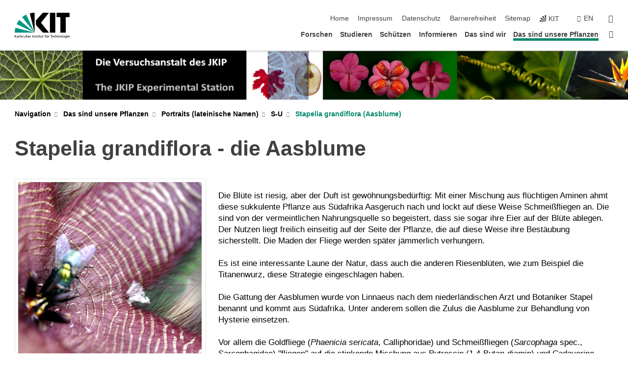

--- FILE ---
content_type: text/html; charset=UTF-8
request_url: https://www.jkip.kit.edu/garten/549.php
body_size: 13792
content:
<!DOCTYPE html>
<html class="no-js" lang="de-de">

    <head> <!-- PageID 549 -->        <meta charset="utf-8">
<meta http-equiv="X-UA-Compatible" content="IE=edge">
<meta name="format-detection" content="telephone=no">
<meta name="viewport" content="width=device-width, initial-scale=1.0">
<meta name="theme-color" content="#009682">
<link rel="search" type="application/opensearchdescription+xml" href="https://www.kit.edu/opensearch.xml" title="KIT Search" />

<link rel="stylesheet" href="https://static.scc.kit.edu/fancybox/dist/jquery.fancybox.min.css" />
<link rel="stylesheet" href="https://static.scc.kit.edu/kit-2020/fontawesome/css/all.min.css">

<link rel="stylesheet" type="text/css" href="/garten/31.php" />

<link rel="stylesheet" type="text/css" href="/garten/7.php.css">
            







<link rel="alternate" href="/garten/549.php" hreflang="de-DE">
<link rel="alternate" href="/garten/english/549.php" hreflang="en-US">
<meta name="author" content="Martin Sommerfeld" />
<meta name="DC.Creator" content="Martin Sommerfeld" />
<meta name="DC.Date" content="02.09.2013 19:03" />
<meta name="DC.Publisher" content="Martin Sommerfeld" />
<meta name="DC.Contributor" content="Martin Sommerfeld" />
<meta name="DC.Identifier" content="" />
<meta name="DC.Language" content="de-de" />
<meta name="DC.Relation" content="" />
<meta name="DC.Type" content="Text" />
<meta name="DC.Format" content="text/html" />
<meta name="DC.Coverage" content="KIT" />
<meta name="DC.Rights" content="Alle Rechte liegen beim Autor siehe Impressum" />

    <meta name="description" content="" />
    <meta name="Keywords" content="" />
    <!-- <meta http-equiv="cleartype" content="on" /> -->
    

<meta name="KIT.visibility" content="external" />
<link rel="shortcut icon" type="image/x-icon" href="/garten/img/intern/favicon.ico" />










<script src="https://static.scc.kit.edu/kit-2020/js/legacy-compat.js"></script>
<script src="https://static.scc.kit.edu/kit-2020/js/jquery-3.4.1.min.js"></script>
<script src="https://static.scc.kit.edu/kit-2020/js/main.js"></script>
<script src="https://static.scc.kit.edu/kit-2020/js/kit.js"></script>
<script src="https://static.scc.kit.edu/fancybox/dist/jquery.fancybox.min.js"></script>


    <base target="_top" />
    <script src="/garten/38.js"></script>








 
        
        <script>document.documentElement.classList.remove('no-js');</script>
        <meta name="projguid" content="00AD177916C34CBAB6DC0DF273240E35" />
        <meta name="pageguid" content="1D248DD6D5C84C45B79B6F71DCA6A9F9" />
        <meta name="is_public" content="true" />
                
        
                
                        <meta name="DC.Title" content="KIT - Botanischer Garten Das sind unsere Pflanzen - Portraits (lateinische Namen) - S-U - Stapelia grandiflora (Aasblume)" /><title>KIT - Botanischer Garten Das sind unsere Pflanzen - Portraits (lateinische Namen) - S-U - Stapelia grandiflora (Aasblume)</title>        
        
    </head>
    <body  class="oe-page" vocab="http://schema.org/" typeof="WebPage">
        
        

    
    
    
    
    
    
    
    
    
    
    
    
    
    
    
    
    
    
    
    
    
    
    
    
    
    
    
    
    
        <header class="page-header">
            <div class="content-wrap">
            
                <div class="logo"><a href="https://www.kit.edu" title="KIT-Homepage"><svg xmlns="http://www.w3.org/2000/svg" viewBox="0 0 196.18 90.32" width="196.18px" height="90.32px" x="0px" y="0px" role="img" aria-labelledby="kit-logo-alt-title">
  <title id="kit-logo-alt-title">KIT - Karlsruher Institut für Technologie</title>
<defs>
<style>.cls-1,.cls-2,.cls-3{fill-rule:evenodd;}.cls-2{fill:#fff;}.cls-3{fill:#009682;}</style></defs>
<path class="cls-1" d="M195.75.47h-46.3V16.23H163V70.59h19.22V16.23h13.54V.47ZM144.84,70.52H125.62V.47h19.22V70.52Zm-22.46,0H101L75.58,43.23V27.61L100.2.39h22L93.87,35.67l28.51,34.85Z" transform="translate(0 -0.39)"></path>
<polygon class="cls-2" points="70.97 70.13 70.97 70.13 70.97 70.13 70.97 70.13 70.97 70.13"></polygon>
<polygon class="cls-2" points="70.97 70.13 70.97 70.13 70.97 70.13 70.97 70.13 70.97 70.13"></polygon>
<path class="cls-3" d="M16.18,26.1A68.63,68.63,0,0,0,6.89,40.71L71,70.52,16.18,26.1Z" transform="translate(0 -0.39)"></path>
<path class="cls-3" d="M71,70.52,41.09,7A69.32,69.32,0,0,0,26.4,16L71,70.52Z" transform="translate(0 -0.39)"></path>
<path class="cls-1" d="M71,70.52,71,.47h-.58a70.22,70.22,0,0,0-16.55,2L71,70.52Z" transform="translate(0 -0.39)"></path>
<polygon class="cls-2" points="70.97 70.13 70.97 70.13 70.97 70.13 70.97 70.13 70.97 70.13 70.97 70.13"></polygon>
<polygon class="cls-2" points="70.97 70.13 70.97 70.13 70.97 70.13 70.97 70.13 70.97 70.13 70.97 70.13"></polygon>
<path class="cls-3" d="M2.28,53.38A70.75,70.75,0,0,0,.05,70.52H71L2.28,53.38Z" transform="translate(0 -0.39)"></path>

<g class="logo-text">

<polygon points="0 87.54 1.25 87.54 1.25 83.28 5.13 87.54 6.95 87.54 2.53 82.95 6.63 78.83 4.97 78.83 1.25 82.67 1.25 78.83 0 78.83 0 87.54 0 87.54"></polygon>
<path d="M8.44,83A2.47,2.47,0,0,1,9,82.68a2.87,2.87,0,0,1,.64-.23,3,3,0,0,1,.67-.08,1.88,1.88,0,0,1,.92.19,1,1,0,0,1,.5.55,2.5,2.5,0,0,1,.15.92H10.61a5.19,5.19,0,0,0-.77.06,4.2,4.2,0,0,0-.79.22,2.55,2.55,0,0,0-.71.38,2.05,2.05,0,0,0-.5.6,2,2,0,0,0-.19.83A2.12,2.12,0,0,0,8,87.23a1.71,1.71,0,0,0,.82.65,3.25,3.25,0,0,0,1.22.21,2.66,2.66,0,0,0,.72-.1,2.2,2.2,0,0,0,.56-.24,2.89,2.89,0,0,0,.42-.32,3.29,3.29,0,0,0,.27-.31h0v.82h1.1a1.47,1.47,0,0,1,0-.25,3.9,3.9,0,0,1,0-.4c0-.16,0-.36,0-.6V84.06a3.5,3.5,0,0,0-.26-1.46,1.78,1.78,0,0,0-.83-.88,3.09,3.09,0,0,0-1.47-.3,4.11,4.11,0,0,0-1.13.17,4.19,4.19,0,0,0-1,.43l.06,1Zm3.42,2.45a1.81,1.81,0,0,1-.2.85,1.57,1.57,0,0,1-.6.6,2,2,0,0,1-1,.22,1.23,1.23,0,0,1-.42-.07,1.5,1.5,0,0,1-.38-.19A1,1,0,0,1,9,86.55a.94.94,0,0,1-.11-.45.88.88,0,0,1,.17-.55,1.22,1.22,0,0,1,.42-.36,2.27,2.27,0,0,1,.57-.2,3.05,3.05,0,0,1,.57-.09,4.36,4.36,0,0,1,.48,0h.37l.38,0v.56Z" transform="translate(0 -0.39)"></path>
<path d="M14.94,87.94h1.18V85a4.09,4.09,0,0,1,.21-1.38,2,2,0,0,1,.6-.89,1.38,1.38,0,0,1,.92-.32,1.77,1.77,0,0,1,.32,0,2,2,0,0,1,.33.09v-1l-.23-.05-.25,0-.29,0a1.76,1.76,0,0,0-.67.15,2,2,0,0,0-.57.4,1.87,1.87,0,0,0-.42.59h0v-1h-1.1v6.37Z" transform="translate(0 -0.39)"></path>
<polygon points="19.87 87.54 21.05 87.54 21.05 78.19 19.87 78.19 19.87 87.54 19.87 87.54"></polygon>
<path d="M22.58,87.74a2.93,2.93,0,0,0,.85.28,5.46,5.46,0,0,0,.9.07,2.87,2.87,0,0,0,.83-.12,2.27,2.27,0,0,0,.71-.36,1.75,1.75,0,0,0,.49-.62,1.91,1.91,0,0,0,.19-.89,1.61,1.61,0,0,0-.15-.73,1.58,1.58,0,0,0-.4-.52,3.29,3.29,0,0,0-.53-.36l-.59-.28a4.54,4.54,0,0,1-.54-.26,1.31,1.31,0,0,1-.39-.34.8.8,0,0,1-.16-.46.71.71,0,0,1,.16-.44.89.89,0,0,1,.41-.25,1.64,1.64,0,0,1,.56-.09l.27,0,.35.07.35.11a1.06,1.06,0,0,1,.26.12l.1-1c-.23-.07-.46-.12-.69-.17a4.66,4.66,0,0,0-.77-.08,2.8,2.8,0,0,0-.88.13,1.91,1.91,0,0,0-.71.36,1.52,1.52,0,0,0-.48.61,2.06,2.06,0,0,0-.17.86,1.34,1.34,0,0,0,.15.66,1.69,1.69,0,0,0,.39.49,5.07,5.07,0,0,0,.54.36l.59.29.54.29a1.62,1.62,0,0,1,.39.33.64.64,0,0,1,.15.43.79.79,0,0,1-.39.71,1.32,1.32,0,0,1-.39.15,1.48,1.48,0,0,1-.41,0,2.58,2.58,0,0,1-.43,0,3.06,3.06,0,0,1-.53-.15,2.59,2.59,0,0,1-.5-.25l-.07,1Z" transform="translate(0 -0.39)"></path>
<path d="M27.9,87.94h1.17V85a4.34,4.34,0,0,1,.22-1.38,1.9,1.9,0,0,1,.6-.89,1.38,1.38,0,0,1,.92-.32,1.77,1.77,0,0,1,.32,0,2,2,0,0,1,.33.09v-1l-.23-.05-.25,0-.3,0a1.76,1.76,0,0,0-.66.15,2.23,2.23,0,0,0-.58.4,2.26,2.26,0,0,0-.42.59h0v-1H27.9v6.37Z" transform="translate(0 -0.39)"></path>
<path d="M38.31,81.57H37.14v3A4.35,4.35,0,0,1,37,85.58a2.31,2.31,0,0,1-.35.83,1.72,1.72,0,0,1-.6.54,1.8,1.8,0,0,1-.87.19,1.31,1.31,0,0,1-.8-.29A1.37,1.37,0,0,1,34,86.1a4.37,4.37,0,0,1-.12-1.23v-3.3H32.68v3.79a3.94,3.94,0,0,0,.25,1.46,1.93,1.93,0,0,0,.79.94,2.5,2.5,0,0,0,1.35.33,2.7,2.7,0,0,0,.85-.14,2.24,2.24,0,0,0,.73-.4,1.76,1.76,0,0,0,.5-.62h0v1h1.13V81.57Z" transform="translate(0 -0.39)"></path>
<path d="M40.23,87.94h1.18V85a4.93,4.93,0,0,1,.11-1.06,2.84,2.84,0,0,1,.35-.83,1.67,1.67,0,0,1,.61-.54,2.06,2.06,0,0,1,.86-.19,1.34,1.34,0,0,1,.81.29,1.44,1.44,0,0,1,.42.75,5.32,5.32,0,0,1,.12,1.23v3.3h1.17V84.16a3.62,3.62,0,0,0-.25-1.47,2,2,0,0,0-.78-.94,2.69,2.69,0,0,0-1.35-.33,2.75,2.75,0,0,0-1.2.28,2.19,2.19,0,0,0-.85.78h0v-3.9H40.23v9.36Z" transform="translate(0 -0.39)"></path>
<path d="M52.67,86.5a2,2,0,0,1-.32.2,3.63,3.63,0,0,1-.48.21,3.41,3.41,0,0,1-.57.16,2.44,2.44,0,0,1-.59.07,2.15,2.15,0,0,1-.8-.15,2.29,2.29,0,0,1-.67-.44,2.1,2.1,0,0,1-.46-.67,2.2,2.2,0,0,1-.17-.86h4.54A5.88,5.88,0,0,0,53,83.59a3.41,3.41,0,0,0-.46-1.14,2.26,2.26,0,0,0-.87-.75,3.11,3.11,0,0,0-1.33-.28,3.21,3.21,0,0,0-1.23.24,2.74,2.74,0,0,0-.94.67,2.87,2.87,0,0,0-.6,1,4.05,4.05,0,0,0-.22,1.29,4.87,4.87,0,0,0,.2,1.42,2.85,2.85,0,0,0,.6,1.08,2.59,2.59,0,0,0,1,.7,3.87,3.87,0,0,0,1.47.25,5.64,5.64,0,0,0,.89-.07,5.74,5.74,0,0,0,.63-.16l.49-.18V86.5Zm-4.06-2.36a2.9,2.9,0,0,1,.14-.62,2,2,0,0,1,.32-.57,1.51,1.51,0,0,1,.51-.42,1.84,1.84,0,0,1,.74-.16,1.74,1.74,0,0,1,.67.14,1.36,1.36,0,0,1,.5.38,1.57,1.57,0,0,1,.31.57,2.15,2.15,0,0,1,.11.68Z" transform="translate(0 -0.39)"></path>
<path d="M54.65,87.94h1.18V85A4.09,4.09,0,0,1,56,83.66a2,2,0,0,1,.61-.89,1.33,1.33,0,0,1,.91-.32,1.77,1.77,0,0,1,.32,0,2,2,0,0,1,.33.09v-1L58,81.46l-.24,0-.3,0a1.76,1.76,0,0,0-.67.15,2,2,0,0,0-.57.4,1.87,1.87,0,0,0-.42.59h0v-1h-1.1v6.37Z" transform="translate(0 -0.39)"></path>
<polygon points="63.02 87.54 64.26 87.54 64.26 78.83 63.02 78.83 63.02 87.54 63.02 87.54"></polygon>
<path d="M66.3,87.94h1.17V85a4.35,4.35,0,0,1,.12-1.06,2.39,2.39,0,0,1,.35-.83,1.72,1.72,0,0,1,.6-.54,2.14,2.14,0,0,1,.87-.19,1.28,1.28,0,0,1,.8.29,1.37,1.37,0,0,1,.42.75,4.78,4.78,0,0,1,.13,1.23v3.3h1.17V84.16a3.8,3.8,0,0,0-.25-1.47,2,2,0,0,0-.78-.94,2.76,2.76,0,0,0-1.36-.33,2.7,2.7,0,0,0-.85.14A2.58,2.58,0,0,0,68,82a1.88,1.88,0,0,0-.5.62h0v-1H66.3v6.37Z" transform="translate(0 -0.39)"></path>
<path d="M73.32,87.74a2.83,2.83,0,0,0,.85.28,5.26,5.26,0,0,0,.89.07,2.82,2.82,0,0,0,.83-.12,2.27,2.27,0,0,0,.71-.36,1.9,1.9,0,0,0,.5-.62,2,2,0,0,0,.18-.89,1.61,1.61,0,0,0-.15-.73,1.69,1.69,0,0,0-.39-.52,3.38,3.38,0,0,0-.54-.36l-.59-.28c-.19-.08-.37-.17-.54-.26a1.45,1.45,0,0,1-.39-.34.73.73,0,0,1-.15-.46.65.65,0,0,1,.15-.44,1,1,0,0,1,.41-.25,1.69,1.69,0,0,1,.56-.09l.27,0,.35.07a2.89,2.89,0,0,1,.35.11,1.14,1.14,0,0,1,.27.12l.1-1c-.23-.07-.47-.12-.7-.17a4.55,4.55,0,0,0-.77-.08,2.8,2.8,0,0,0-.88.13,1.91,1.91,0,0,0-.71.36,1.72,1.72,0,0,0-.48.61,2.06,2.06,0,0,0-.17.86,1.34,1.34,0,0,0,.15.66,1.57,1.57,0,0,0,.4.49,4.1,4.1,0,0,0,.53.36l.59.29c.2.1.38.19.54.29a1.44,1.44,0,0,1,.39.33.71.71,0,0,1,.16.43.83.83,0,0,1-.12.43.75.75,0,0,1-.28.28,1.32,1.32,0,0,1-.39.15,1.48,1.48,0,0,1-.41,0,2.58,2.58,0,0,1-.43,0,2.74,2.74,0,0,1-.52-.15,3,3,0,0,1-.51-.25l-.06,1Z" transform="translate(0 -0.39)"></path>
<path d="M82,81.57H80.33V79.73l-1.17.37v1.47H77.72v1h1.44v3.72a2.07,2.07,0,0,0,.24,1.05,1.45,1.45,0,0,0,.67.6,2.55,2.55,0,0,0,1.05.2,2.35,2.35,0,0,0,.54-.06l.46-.12v-1a1.7,1.7,0,0,1-.33.15,1.37,1.37,0,0,1-.47.07,1,1,0,0,1-.5-.13.92.92,0,0,1-.35-.38,1.33,1.33,0,0,1-.14-.63V82.52H82v-1Z" transform="translate(0 -0.39)"></path>
<path d="M83.57,87.94h1.17V81.57H83.57v6.37Zm1.24-9.11H83.49v1.32h1.32V78.83Z" transform="translate(0 -0.39)"></path>
<path d="M90.19,81.57H88.51V79.73l-1.17.37v1.47H85.9v1h1.44v3.72a2.07,2.07,0,0,0,.24,1.05,1.4,1.4,0,0,0,.67.6,2.55,2.55,0,0,0,1,.2,2.42,2.42,0,0,0,.54-.06l.45-.12v-1a1.43,1.43,0,0,1-.79.22A.93.93,0,0,1,89,87a.86.86,0,0,1-.35-.38,1.33,1.33,0,0,1-.14-.63V82.52h1.68v-1Z" transform="translate(0 -0.39)"></path>
<path d="M97.22,81.57H96.05v3a4.35,4.35,0,0,1-.12,1.06,2.31,2.31,0,0,1-.35.83A1.72,1.72,0,0,1,95,87a1.8,1.8,0,0,1-.87.19,1.33,1.33,0,0,1-.8-.29,1.37,1.37,0,0,1-.42-.75,4.37,4.37,0,0,1-.12-1.23v-3.3H91.59v3.79a3.94,3.94,0,0,0,.25,1.46,2,2,0,0,0,.79.94,2.5,2.5,0,0,0,1.35.33,2.7,2.7,0,0,0,.85-.14,2.24,2.24,0,0,0,.73-.4,1.76,1.76,0,0,0,.5-.62h0v1h1.13V81.57Z" transform="translate(0 -0.39)"></path>
<path d="M102.53,81.57h-1.69V79.73l-1.17.37v1.47H98.23v1h1.44v3.72a2.07,2.07,0,0,0,.24,1.05,1.45,1.45,0,0,0,.67.6,2.59,2.59,0,0,0,1,.2,2.35,2.35,0,0,0,.54-.06l.46-.12v-1a1.7,1.7,0,0,1-.33.15,1.33,1.33,0,0,1-.47.07,1,1,0,0,1-.5-.13,1,1,0,0,1-.35-.38,1.33,1.33,0,0,1-.14-.63V82.52h1.69v-1Z" transform="translate(0 -0.39)"></path>
<path d="M108.16,87.94h1.17V82.52H111v-1h-1.69v-.68a3.7,3.7,0,0,1,0-.6,1.23,1.23,0,0,1,.15-.48.81.81,0,0,1,.34-.32,1.48,1.48,0,0,1,.61-.11h.3l.26.06,0-1-.37,0-.42,0a2.69,2.69,0,0,0-1.06.18,1.49,1.49,0,0,0-.66.52,2.13,2.13,0,0,0-.32.8,5,5,0,0,0-.09,1.06v.58h-1.5v1h1.5v5.42Z" transform="translate(0 -0.39)"></path>
<path d="M113.39,80.6h1.17V79.35h-1.17V80.6Zm2,0h1.17V79.35h-1.17V80.6Zm2.37,1h-1.18v3a4.37,4.37,0,0,1-.11,1.06,2.5,2.5,0,0,1-.35.83,1.67,1.67,0,0,1-.61.54,1.79,1.79,0,0,1-.86.19,1.34,1.34,0,0,1-.81-.29,1.51,1.51,0,0,1-.42-.75,5.26,5.26,0,0,1-.12-1.23v-3.3h-1.17v3.79a3.75,3.75,0,0,0,.25,1.46,2,2,0,0,0,.78.94,2.5,2.5,0,0,0,1.35.33,2.72,2.72,0,0,0,.86-.14,2.47,2.47,0,0,0,.73-.4,1.88,1.88,0,0,0,.5-.62h0v1h1.14V81.57Z" transform="translate(0 -0.39)"></path>
<path d="M119.73,87.94h1.17V85a4.34,4.34,0,0,1,.22-1.38,1.9,1.9,0,0,1,.6-.89,1.38,1.38,0,0,1,.92-.32,1.77,1.77,0,0,1,.32,0,2,2,0,0,1,.33.09v-1l-.24-.05-.24,0-.3,0a1.76,1.76,0,0,0-.66.15,2.23,2.23,0,0,0-.58.4,2.26,2.26,0,0,0-.42.59h0v-1h-1.1v6.37Z" transform="translate(0 -0.39)"></path>
<polygon points="129.83 87.54 131.08 87.54 131.08 79.93 133.78 79.93 133.78 78.83 127.12 78.83 127.12 79.93 129.83 79.93 129.83 87.54 129.83 87.54"></polygon>
<path d="M138.8,86.5a1.52,1.52,0,0,1-.31.2,3.63,3.63,0,0,1-.48.21,3.41,3.41,0,0,1-.57.16,2.46,2.46,0,0,1-.6.07,2.09,2.09,0,0,1-.79-.15,2.16,2.16,0,0,1-.67-.44,2,2,0,0,1-.46-.67,2.2,2.2,0,0,1-.17-.86h4.54a7.08,7.08,0,0,0-.14-1.43,3.23,3.23,0,0,0-.47-1.14,2.23,2.23,0,0,0-.86-.75,3.13,3.13,0,0,0-1.34-.28,3.16,3.16,0,0,0-1.22.24,2.65,2.65,0,0,0-.94.67,2.75,2.75,0,0,0-.61,1,3.79,3.79,0,0,0-.21,1.29,4.56,4.56,0,0,0,.2,1.42,2.85,2.85,0,0,0,.6,1.08,2.52,2.52,0,0,0,1,.7,3.81,3.81,0,0,0,1.46.25,4.67,4.67,0,0,0,1.53-.23l.48-.18V86.5Zm-4.05-2.36a2.9,2.9,0,0,1,.14-.62,1.78,1.78,0,0,1,.32-.57,1.51,1.51,0,0,1,.51-.42,1.8,1.8,0,0,1,.74-.16,1.74,1.74,0,0,1,.67.14,1.45,1.45,0,0,1,.5.38,1.74,1.74,0,0,1,.31.57,2.15,2.15,0,0,1,.1.68Z" transform="translate(0 -0.39)"></path>
<path d="M144.93,81.67l-.41-.12a4,4,0,0,0-.5-.09,4.75,4.75,0,0,0-.51,0,3.75,3.75,0,0,0-1.33.25,3.06,3.06,0,0,0-1,.69,3,3,0,0,0-.66,1.06,3.59,3.59,0,0,0-.23,1.34,3.73,3.73,0,0,0,.23,1.29,3.2,3.2,0,0,0,.67,1,3.05,3.05,0,0,0,1,.72,3.35,3.35,0,0,0,1.32.27l.46,0a3,3,0,0,0,.51-.08,2.24,2.24,0,0,0,.5-.16l-.08-1a3,3,0,0,1-.4.2,3.6,3.6,0,0,1-.44.12,2.15,2.15,0,0,1-.43,0,2.24,2.24,0,0,1-.8-.14,1.69,1.69,0,0,1-.59-.37,1.93,1.93,0,0,1-.41-.54,2.54,2.54,0,0,1-.24-.65,3.23,3.23,0,0,1-.08-.68,2.91,2.91,0,0,1,.14-.89,2.41,2.41,0,0,1,.4-.76,1.87,1.87,0,0,1,.64-.54,2,2,0,0,1,.87-.2,2.72,2.72,0,0,1,.61.07,2.81,2.81,0,0,1,.66.21l.1-1Z" transform="translate(0 -0.39)"></path>
<path d="M146.26,87.94h1.17V85a4.93,4.93,0,0,1,.11-1.06,2.61,2.61,0,0,1,.36-.83,1.64,1.64,0,0,1,.6-.54,2.07,2.07,0,0,1,.87-.19,1.33,1.33,0,0,1,.8.29,1.37,1.37,0,0,1,.42.75,4.82,4.82,0,0,1,.12,1.23v3.3h1.18V84.16a3.79,3.79,0,0,0-.26-1.47,1.91,1.91,0,0,0-.78-.94,2.8,2.8,0,0,0-2.54,0,2.13,2.13,0,0,0-.85.78h0v-3.9h-1.17v9.36Z" transform="translate(0 -0.39)"></path>
<path d="M153.81,87.94H155V85a4.35,4.35,0,0,1,.12-1.06,2.39,2.39,0,0,1,.35-.83,1.72,1.72,0,0,1,.6-.54,2.1,2.1,0,0,1,.87-.19,1.28,1.28,0,0,1,.8.29,1.37,1.37,0,0,1,.42.75,4.78,4.78,0,0,1,.13,1.23v3.3h1.17V84.16a3.8,3.8,0,0,0-.25-1.47,1.93,1.93,0,0,0-.79-.94,2.82,2.82,0,0,0-2.2-.19,2.58,2.58,0,0,0-.73.4,1.88,1.88,0,0,0-.5.62h0v-1h-1.14v6.37Z" transform="translate(0 -0.39)"></path>
<path d="M160.94,84.76a3.73,3.73,0,0,0,.23,1.29,3.2,3.2,0,0,0,.67,1,3.05,3.05,0,0,0,1,.72,3.35,3.35,0,0,0,1.32.27,3.26,3.26,0,0,0,1.31-.27,2.86,2.86,0,0,0,1-.72,3.2,3.2,0,0,0,.67-1,4,4,0,0,0,.24-1.29,3.8,3.8,0,0,0-.24-1.34,3.09,3.09,0,0,0-.65-1.06,3.21,3.21,0,0,0-1-.69,3.65,3.65,0,0,0-1.32-.25,3.75,3.75,0,0,0-1.33.25,3.28,3.28,0,0,0-1,.69,3.12,3.12,0,0,0-.66,1.06,3.8,3.8,0,0,0-.23,1.34Zm1.25,0a2.9,2.9,0,0,1,.13-.89,2.6,2.6,0,0,1,.39-.76,1.8,1.8,0,0,1,1.47-.74,1.89,1.89,0,0,1,.84.2,2,2,0,0,1,.62.54,2.6,2.6,0,0,1,.39.76,2.91,2.91,0,0,1,.14.89,3.23,3.23,0,0,1-.08.68,2.52,2.52,0,0,1-.23.65,2.07,2.07,0,0,1-.39.54,1.62,1.62,0,0,1-.55.37,1.91,1.91,0,0,1-.74.14,2,2,0,0,1-.74-.14,1.76,1.76,0,0,1-.56-.37,2.07,2.07,0,0,1-.39-.54,3,3,0,0,1-.23-.65,3.21,3.21,0,0,1-.07-.68Z" transform="translate(0 -0.39)"></path>
<polygon points="169.06 87.54 170.24 87.54 170.24 78.19 169.06 78.19 169.06 87.54 169.06 87.54"></polygon>
<path d="M171.89,84.76a3.73,3.73,0,0,0,.23,1.29,3.2,3.2,0,0,0,.67,1,3.05,3.05,0,0,0,1,.72,3.35,3.35,0,0,0,1.32.27,3.26,3.26,0,0,0,1.31-.27,2.86,2.86,0,0,0,1-.72,3.2,3.2,0,0,0,.67-1,3.73,3.73,0,0,0,.23-1.29,3.59,3.59,0,0,0-.23-1.34,3,3,0,0,0-.66-1.06,3.06,3.06,0,0,0-1-.69,3.65,3.65,0,0,0-1.32-.25,3.75,3.75,0,0,0-1.33.25,3.17,3.17,0,0,0-1,.69,3,3,0,0,0-.66,1.06,3.8,3.8,0,0,0-.23,1.34Zm1.24,0a2.91,2.91,0,0,1,.14-.89,2.6,2.6,0,0,1,.39-.76,1.93,1.93,0,0,1,.63-.54,1.89,1.89,0,0,1,.84-.2,1.93,1.93,0,0,1,.84.2,2,2,0,0,1,.62.54,2.6,2.6,0,0,1,.39.76,2.91,2.91,0,0,1,.14.89,3.23,3.23,0,0,1-.08.68,2.52,2.52,0,0,1-.23.65,2.07,2.07,0,0,1-.39.54,1.62,1.62,0,0,1-.55.37,2,2,0,0,1-1.48,0,1.66,1.66,0,0,1-.56-.37,2.07,2.07,0,0,1-.39-.54,3,3,0,0,1-.23-.65,3.23,3.23,0,0,1-.08-.68Z" transform="translate(0 -0.39)"></path>
<path d="M185.49,81.57h-1.08v1h0a1.85,1.85,0,0,0-.45-.59,1.78,1.78,0,0,0-.68-.37,3.06,3.06,0,0,0-1-.14,2.82,2.82,0,0,0-1,.2,2.69,2.69,0,0,0-.8.52,3,3,0,0,0-.56.77,3.62,3.62,0,0,0-.34.92,4.6,4.6,0,0,0-.11,1,4.16,4.16,0,0,0,.17,1.18,3,3,0,0,0,.51,1,2.4,2.4,0,0,0,.85.69,2.75,2.75,0,0,0,1.19.26,3.09,3.09,0,0,0,.8-.11,2.58,2.58,0,0,0,.74-.33,2.06,2.06,0,0,0,.59-.55h0v.63a2.58,2.58,0,0,1-.24,1.16,1.64,1.64,0,0,1-.67.75,2,2,0,0,1-1.06.27,5.6,5.6,0,0,1-.6,0,5.12,5.12,0,0,1-.54-.1l-.54-.18-.62-.26-.12,1.08a7.74,7.74,0,0,0,.89.27,4.17,4.17,0,0,0,.73.13,4.87,4.87,0,0,0,.66,0,4.24,4.24,0,0,0,1.87-.36,2.3,2.3,0,0,0,1.07-1,3.6,3.6,0,0,0,.34-1.65V81.57Zm-3,5.42a1.5,1.5,0,0,1-.74-.18,1.76,1.76,0,0,1-.56-.49,2.41,2.41,0,0,1-.35-.72,3,3,0,0,1-.12-.86,3,3,0,0,1,.07-.66,2.4,2.4,0,0,1,.21-.64,2.06,2.06,0,0,1,.35-.55,1.7,1.7,0,0,1,.5-.38,1.63,1.63,0,0,1,.64-.14,1.81,1.81,0,0,1,.82.2,1.83,1.83,0,0,1,.58.53,2.45,2.45,0,0,1,.34.79,3.56,3.56,0,0,1,.12.94,2.55,2.55,0,0,1-.14.84,2.31,2.31,0,0,1-.38.69,1.78,1.78,0,0,1-.59.46,1.66,1.66,0,0,1-.75.17Z" transform="translate(0 -0.39)"></path>
<path d="M187.57,87.94h1.17V81.57h-1.17v6.37Zm1.24-9.11h-1.32v1.32h1.32V78.83Z" transform="translate(0 -0.39)"></path>
<path d="M195.69,86.5a1.64,1.64,0,0,1-.32.2,3.13,3.13,0,0,1-.48.21,3.58,3.58,0,0,1-.56.16,2.46,2.46,0,0,1-.6.07,2.09,2.09,0,0,1-.79-.15,2.16,2.16,0,0,1-.67-.44,2,2,0,0,1-.46-.67,2.2,2.2,0,0,1-.17-.86h4.54a7.08,7.08,0,0,0-.14-1.43,3.43,3.43,0,0,0-.47-1.14,2.19,2.19,0,0,0-.87-.75,3.08,3.08,0,0,0-1.33-.28,3.25,3.25,0,0,0-1.23.24,2.7,2.7,0,0,0-.93.67,2.75,2.75,0,0,0-.61,1,3.79,3.79,0,0,0-.21,1.29,4.88,4.88,0,0,0,.19,1.42,3,3,0,0,0,.61,1.08,2.55,2.55,0,0,0,1,.7,3.9,3.9,0,0,0,1.47.25,5.44,5.44,0,0,0,.89-.07,6,6,0,0,0,.64-.16l.48-.18V86.5Zm-4.05-2.36a2.4,2.4,0,0,1,.14-.62,2,2,0,0,1,.31-.57,1.66,1.66,0,0,1,.52-.42,1.8,1.8,0,0,1,.74-.16,1.78,1.78,0,0,1,.67.14,1.45,1.45,0,0,1,.5.38,1.55,1.55,0,0,1,.3.57,2.15,2.15,0,0,1,.11.68Z" transform="translate(0 -0.39)"></path>
</g>
</svg>
 </a></div>
            
            
                <div class="navigation">
                    <button class="burger"><svg class="burger-icon" xmlns="http://www.w3.org/2000/svg" xmlns:xlink="http://www.w3.org/1999/xlink" x="0px" y="0px" viewBox="0 0 300 274.5" width="300px" height="274.5px">
    <rect class="burger-top" y="214.4" width="300" height="60.1"/>
    <rect class="burger-middle" y="107.2" width="300" height="60.1"/>
    <rect class="burger-bottom" y="0" width="300" height="60.1"/>
</svg></button>
                    <a id="logo_oe_name" href="/garten/index.php"></a>
                    <div class="navigation-meta">
                        <ul class="navigation-meta-links">
                            <li aria-label="Navigation überspringen"><a href="#main_content" class="skip_navigation" tabindex="1" accesskey="2">Navigation überspringen</a></li>

                            <li><a accesskey="1" title="Startseite" href="/garten/index.php">Home</a></li>
<li><a accesskey="8" href="/garten/impressum.php">Impressum</a></li>

<li><a href="/garten/datenschutz.php">Datenschutz</a></li>

<li><a href="https://www.kit.edu/redirect.php?page=barriere&lang=DEU" target="\#A4636DEABB59442D84DAA4CDE1C05730">Barrierefreiheit</a></li>

<li><a accesskey="3" href="/garten/sitemap.php">Sitemap</a></li>

                            
                            <li><a href="https://www.kit.edu" title="KIT-Homepage"><span class="svg-icon"><svg xmlns="http://www.w3.org/2000/svg" xmlns:xlink="http://www.w3.org/1999/xlink" x="0px" y="0px" viewBox="0 0 299.4 295.7" width="299.4px" height="295.7px" role="img"><title></title><polygon points="299.3,295.7 299.3,295.6 299.3,295.6 "/><polygon points="299.3,295.6 299.3,295.6 299.3,295.6 "/><path d="M67.9,108.1c-15.6,18.9-28.8,39.6-39.3,61.7l270.6,125.9L67.9,108.1z"/><path d="M299.2,295.6L173,27.2c-22.2,10.2-43,23.1-62,38.4l188.3,230.1L299.2,295.6z"/><polygon points="299.3,295.6 299.3,295.6 299.3,295.6 299.3,295.5 "/><polygon points="299.3,295.6 299.3,295.6 299.3,295.6 299.3,295.5 "/><path d="M9.3,223.2c-6.1,23.7-9.2,48-9.3,72.5h299.2L9.3,223.2z"/><path d="M299.3,295.6l0.1-295.6c-0.8,0-1.5-0.1-2.2-0.1c-23.6,0-47,2.8-69.9,8.4L299.3,295.6L299.3,295.6z"/></svg></span><span>KIT</span></a></li>
                            
                        </ul>
                        <div class="navigation-language"><ul><li><a hreflang="en" href="/garten/english/549.php">en</a></li></ul></div>                        <div class="navigation-search">
                            <div class="search-form">
                                <form action="https://www.jkip.kit.edu/garten/search.php">
                                    <input id="meta_search_input" type="search" name="searchquery" placeholder="suchen" aria-label="suchen" size="1" required="required"/>
                                    <input name="local_search" type="hidden" value="true">                                    <button><span>suchen</span></button>
                                </form>
                            </div><a id="meta_search_label" role="switch" aria-checked="false" class="search-trigger" title="suchen" href="#"><span>suchen</span></a>
                        </div>
                                            </div>
                    <nav class="navigation-main">
                        <ul class="navigation-l1"><li class="flyout "><a href="/garten/848.php">Forschen</a><div class="dropdown"><ul class="navigation-breadcrumb"><li class="home"><button><span>Start</span></button></li><li><span>Forschen</span></li></ul><a class="parent" href="/garten/848.php">Forschen</a><ul class="navigation-l2"><li class="has-submenu "><a href="/garten/278.php" class="link">AG Nick</a><div class="submenu"><ul class="navigation-breadcrumb"><li class="home"><button><span>Start</span></button></li><li><button>Forschen</button></li><li><span>AG Nick</span></li></ul><a class="parent" href="/garten/278.php">AG Nick</a><ul class="navigation-l3"><li class=""><a href="/garten/1437.php">Vertical Farming</a></li><li class=""><a href="/garten/1304.php">Wilderdbeeren</a></li><li class=""><a href="/garten/989.php">Desert Cereals</a></li><li class=""><a href="/garten/1012.php">Nachhaltiger Weinbau</a></li><li class=""><a href="/garten/1055.php">PlantAuthent</a></li><li class=""><a href="/garten/1056.php">Genbank Nutzpflanzen</a></li></ul></div></li><li class=""><a href="/garten/276.php" class="link">AG Puchta</a></li><li class=""><a href="/garten/1269.php" class="link">Projekt-Übersicht</a></li></ul></div></li><li class="flyout "><a href="/garten/936.php">Studieren</a><div class="dropdown"><ul class="navigation-breadcrumb"><li class="home"><button><span>Start</span></button></li><li><span>Studieren</span></li></ul><a class="parent" href="/garten/936.php">Studieren</a><ul class="navigation-l2"><li class=""><a href="/garten/1475.php" class="link">Angewandte</a></li><li class=""><a href="/garten/1354.php" class="link">Grüne Schule</a></li></ul></div></li><li class="flyout "><a href="/garten/94.php">Schützen</a><div class="dropdown"><ul class="navigation-breadcrumb"><li class="home"><button><span>Start</span></button></li><li><span>Schützen</span></li></ul><a class="parent" href="/garten/94.php">Schützen</a><ul class="navigation-l2"><li class="has-submenu "><a href="/garten/95.php" class="link">ASP des Landes</a><div class="submenu"><ul class="navigation-breadcrumb"><li class="home"><button><span>Start</span></button></li><li><button>Schützen</button></li><li><span>ASP des Landes</span></li></ul><a class="parent" href="/garten/95.php">ASP des Landes</a><ul class="navigation-l3"><li class=""><a href="/garten/753.php">Androsace septentrionalis (Nördlicher Mannsschild)</a></li><li class=""><a href="/garten/140.php">Apium graveolens   (Echter Sellerie)</a></li><li class=""><a href="/garten/755.php">Armeria maritima subsp. elongata (Sand-Grasnelke)</a></li><li class=""><a href="/garten/757.php">Arnica montana (Berg-Wohlverleih)</a></li><li class=""><a href="/garten/759.php">Campanula cervicaria (Borstige Glockenblume)</a></li><li class=""><a href="/garten/374.php">Equisetum trachyodon (Rauhzähniger Schachtelhalm)</a></li><li class=""><a href="/garten/761.php">Filago lutescens (Gelbliches Filzkraut)</a></li><li class=""><a href="/garten/763.php">Gentiana cruciata (Kreuz-Enzian)</a></li><li class=""><a href="/garten/765.php">Gentiana pneumonanthe (Lungen-Enzian)</a></li><li class=""><a href="/garten/365.php">Jurinea cyanoides (Silberscharte)</a></li><li class=""><a href="/garten/359.php">Koeleria glauca (Blaugrünes Schillergras)</a></li><li class=""><a href="/garten/767.php">Leonurus cardiaca subsp. cardiaca (Gewöhnliches Echtes Herzgespann)</a></li><li class=""><a href="/garten/769.php">Ludwigia palustris (Sumpf-Heusenkraut)</a></li><li class=""><a href="/garten/144.php">Marsilea quadrifolia (Kleefarn)</a></li><li class=""><a href="/garten/771.php">Populus nigra (Schwarz-Pappel)</a></li><li class=""><a href="/garten/773.php">Salix repens subsp. repens (Gewöhnliche Kriech-Weide)</a></li><li class=""><a href="/garten/376.php">Schoenoplectus carinatus (Gekielte Teichsimse)</a></li><li class=""><a href="/garten/396.php">Schoenoplectus triqueter (Dreikantige Teichsimse)</a></li><li class=""><a href="/garten/398.php">Scrophularia auriculata (Wasser-Braunwurz)</a></li><li class=""><a href="/garten/357.php">Selinum dubium (Sumpf-Brenndolde)</a></li><li class=""><a href="/garten/775.php">Stipa pennata s. str. (Grauscheidiges Federgras)</a></li><li class=""><a href="/garten/777.php">Taraxacum balticiforme</a></li><li class=""><a href="/garten/142.php">Taraxacum germanicum (Deutscher Löwenzahn)</a></li><li class=""><a href="/garten/138.php">Taraxacum pollichii (Pollich's Löwenzahn)</a></li><li class=""><a href="/garten/367.php">Trapa natans (Wassernuss)</a></li><li class=""><a href="/garten/779.php">Vaccinium x intermedium (Bastard-Heidelbeere)</a></li><li class=""><a href="/garten/383.php">Viola uliginosa (Moor-Veilchen)</a></li><li class=""><a href="/garten/232.php">Vitis sylvestris (Wilde Weinrebe)</a></li></ul></div></li><li class=""><a href="/garten/853.php" class="link">Vitis sylvestris</a></li><li class=""><a href="/garten/97.php" class="link">Genbank Wildpflanzen</a></li><li class=""><a href="/garten/812.php" class="link">Biologische Schädlingsbekämpfung</a></li><li class="has-submenu "><a href="/garten/854.php" class="link">WIPs.de</a><div class="submenu"><ul class="navigation-breadcrumb"><li class="home"><button><span>Start</span></button></li><li><button>Schützen</button></li><li><span>WIPs.de</span></li></ul><a class="parent" href="/garten/854.php">WIPs.de</a><ul class="navigation-l3"><li class=""><a href="/garten/1020.php">Konzeption</a></li><li class=""><a href="/garten/883.php">Asplenium cuneifolium</a></li><li class=""><a href="/garten/885.php">Astragalus exscapus</a></li><li class=""><a href="/garten/887.php">Carex pseudobrizoides</a></li><li class=""><a href="/garten/889.php">Cochlearia bavarica</a></li><li class=""><a href="/garten/891.php">Crepis mollis</a></li><li class=""><a href="/garten/881.php">Dactylorhiza majalis</a></li><li class=""><a href="/garten/893.php">Dianthus gratianopolitanus</a></li><li class=""><a href="/garten/879.php">Gagea spathacea</a></li><li class=""><a href="/garten/895.php">Gentianella uliginosa</a></li><li class=""><a href="/garten/897.php">Lycopodiella inundata</a></li><li class=""><a href="/garten/899.php">Oenanthe conioides</a></li><li class=""><a href="/garten/901.php">Rhynchospora alba</a></li><li class=""><a href="/garten/903.php">Scabiosa canescens</a></li><li class=""><a href="/garten/905.php">Viola calaminaria</a></li></ul></div></li></ul></div></li><li class="flyout "><a href="/garten/87.php">Informieren</a><div class="dropdown"><ul class="navigation-breadcrumb"><li class="home"><button><span>Start</span></button></li><li><span>Informieren</span></li></ul><a class="parent" href="/garten/87.php">Informieren</a><ul class="navigation-l2"><li class=""><a href="/garten/1465.php" class="link">Domestizierung</a></li><li class="has-submenu "><a href="/garten/444.php" class="link">Themenpfad Sexualität</a><div class="submenu"><ul class="navigation-breadcrumb"><li class="home"><button><span>Start</span></button></li><li><button>Informieren</button></li><li><span>Themenpfad Sexualität</span></li></ul><a class="parent" href="/garten/444.php">Themenpfad Sexualität</a><ul class="navigation-l3"><li class=""><a href="/garten/821.php">Kölreuter</a></li><li class=""><a href="/garten/822.php">Geschlecht</a></li><li class=""><a href="/garten/823.php">Sex und Krise</a></li><li class=""><a href="/garten/824.php">Locken, Täuschen, Quälen</a></li><li class=""><a href="/garten/1155.php">Sexuelle Symbiosen</a></li><li class=""><a href="/garten/1425.php">Avocadowunder</a></li></ul></div></li><li class="has-submenu "><a href="/garten/1024.php" class="link">Themenpfad Artenschutz</a><div class="submenu"><ul class="navigation-breadcrumb"><li class="home"><button><span>Start</span></button></li><li><button>Informieren</button></li><li><span>Themenpfad Artenschutz</span></li></ul><a class="parent" href="/garten/1024.php">Themenpfad Artenschutz</a><ul class="navigation-l3"><li class=""><a href="/garten/1133.php">Genbank oder Naturschutz?</a></li><li class=""><a href="/garten/1289.php">Kleefarn</a></li><li class=""><a href="/garten/1310.php">Heckers Vermächtnis</a></li><li class=""><a href="/garten/1362.php">WIPs.de</a></li></ul></div></li><li class="has-submenu "><a href="/garten/81.php" class="link">Dialog</a><div class="submenu"><ul class="navigation-breadcrumb"><li class="home"><button><span>Start</span></button></li><li><button>Informieren</button></li><li><span>Dialog</span></li></ul><a class="parent" href="/garten/81.php">Dialog</a><ul class="navigation-l3"><li class="has-submenu "><a href="/garten/710.php">Kultur</a><div class="submenu"><ul class="navigation-breadcrumb"><li class="home"><button><span>Start</span></button></li><li><button>Informieren</button></li><li><button>Dialog</button></li><li><span>Kultur</span></li></ul><a class="parent" href="/garten/710.php">Kultur</a><ul class="navigation-l4"><li class="has-submenu "><a href="/garten/1218.php">Wilhelm Lehmann</a><div class="submenu"><ul class="navigation-breadcrumb"><li class="home"><button><span>Start</span></button></li><li><button>Informieren</button></li><li><button>Dialog</button></li><li><button>Kultur</button></li><li><span>Wilhelm Lehmann</span></li></ul><a class="parent" href="/garten/1218.php">Wilhelm Lehmann</a><ul class="navigation-l5"><li class=""><a href="/garten/1246.php">Januar: Geißblatt</a></li><li class=""><a href="/garten/1259.php">Februar: Nieswurz</a></li><li class=""><a href="/garten/1265.php">März: Bingelkraut</a></li><li class=""><a href="/garten/1272.php">April: Huflattich</a></li><li class=""><a href="/garten/1277.php">Mai: Hahnenfuß</a></li><li class=""><a href="/garten/1296.php">Juni: Stiefmütterchen</a></li><li class=""><a href="/garten/1301.php">Juli: Mauerpfeffer</a></li><li class=""><a href="/garten/1315.php">August: Weidenröschen</a></li><li class=""><a href="/garten/1318.php">September: Goldrute</a></li><li class=""><a href="/garten/1221.php">Oktober: Igelkolben</a></li><li class=""><a href="/garten/1227.php">November: Goldnessel</a></li><li class=""><a href="/garten/1238.php">Dezember: Schwertlilie</a></li></ul></div></li></ul></div></li><li class=""><a href="/garten/1069.php">Profil</a></li></ul></div></li><li class="has-submenu "><a href="/garten/691.php" class="link">Rundgänge</a><div class="submenu"><ul class="navigation-breadcrumb"><li class="home"><button><span>Start</span></button></li><li><button>Informieren</button></li><li><span>Rundgänge</span></li></ul><a class="parent" href="/garten/691.php">Rundgänge</a><ul class="navigation-l3"><li class=""><a href="/garten/1207.php">Eingangsbereich</a></li><li class=""><a href="/garten/1016.php">Palmenhaus</a></li><li class=""><a href="/garten/1135.php">Tropenhaus</a></li><li class=""><a href="/garten/705.php">Seerosenhaus</a></li></ul></div></li><li class="has-submenu "><a href="/garten/105.php" class="link">Geschichte</a><div class="submenu"><ul class="navigation-breadcrumb"><li class="home"><button><span>Start</span></button></li><li><button>Informieren</button></li><li><span>Geschichte</span></li></ul><a class="parent" href="/garten/105.php">Geschichte</a><ul class="navigation-l3"><li class=""><a href="/garten/113.php">Geschichte des Botanischen Gartens</a></li><li class=""><a href="/garten/108.php">Joseph Kölreuter - ein Pionier der Genetik</a></li><li class=""><a href="/garten/1446.php">Carl Christian Gmelin</a></li><li class=""><a href="/garten/1448.php">Adolph von Blankenhorn</a></li></ul></div></li><li class=""><a href="/garten/510.php" class="link">Lageplan</a></li><li class=""><a href="/garten/1113.php" class="link">Quo vadis?</a></li></ul></div></li><li class="flyout "><a href="/garten/67.php">Das sind wir</a><div class="dropdown"><ul class="navigation-breadcrumb"><li class="home"><button><span>Start</span></button></li><li><span>Das sind wir</span></li></ul><a class="parent" href="/garten/67.php">Das sind wir</a><ul class="navigation-l2"><li class=""><a href="/garten/verein.php" class="link">Förderverein</a></li><li class="has-submenu "><a href="/garten/467.php" class="link">Interner Bereich</a><div class="submenu"><ul class="navigation-breadcrumb"><li class="home"><button><span>Start</span></button></li><li><button>Das sind wir</button></li><li><span>Interner Bereich</span></li></ul><a class="parent" href="/garten/467.php">Interner Bereich</a><ul class="navigation-l3"><li class=""><a href="/garten/987.php">Sammlungen</a></li></ul></div></li><li class=""><a href="/garten/115.php" class="link">Links</a></li></ul></div></li><li class="flyout active "><a href="/garten/92.php">Das sind unsere Pflanzen</a><div class="dropdown current"><ul class="navigation-breadcrumb"><li class="home"><button><span>Start</span></button></li><li><span>Das sind unsere Pflanzen</span></li></ul><a class="parent" href="/garten/92.php">Das sind unsere Pflanzen</a><ul class="navigation-l2"><li class=""><a href="/garten/957.php" class="link">Portraits (deutsche Namen)</a></li><li class="has-submenu active "><a href="/garten/527.php" class="link">Portraits (lateinische Namen)</a><div class="submenu current"><ul class="navigation-breadcrumb"><li class="home"><button><span>Start</span></button></li><li><button>Das sind unsere Pflanzen</button></li><li><span>Portraits (lateinische Namen)</span></li></ul><a class="parent" href="/garten/527.php">Portraits (lateinische Namen)</a><ul class="navigation-l3"><li class="has-submenu "><a href="/garten/997.php">A-C</a><div class="submenu"><ul class="navigation-breadcrumb"><li class="home"><button><span>Start</span></button></li><li><button>Das sind unsere Pflanzen</button></li><li><button>Portraits (lateinische Namen)</button></li><li><span>A-C</span></li></ul><a class="parent" href="/garten/997.php">A-C</a><ul class="navigation-l4"><li class=""><a href="/garten/612.php">Aechmea spp. (Lanzenrosetten)</a></li><li class=""><a href="/garten/1410.php">Agathis dammara (Kauribaum)</a></li><li class=""><a href="/garten/1035.php">Alpinia officinarum (Echter Galgant)</a></li><li class=""><a href="/garten/587.php">Amaryllis belladonna (Belladonna-Lilie)</a></li><li class=""><a href="/garten/1393.php">Ananas comosus (Ananas)</a></li><li class=""><a href="/garten/256.php">Anemone spp.</a></li><li class=""><a href="/garten/1061.php">Anigozanthus flavidus (Kängurublume)</a></li><li class=""><a href="/garten/1185.php">Aristolochia gigantea (Riesen-Pfeifenwinde)</a></li><li class=""><a href="/garten/1138.php">Aristolochia macrophylla (Amerikanische Pfeifenwinde)</a></li><li class=""><a href="/garten/727.php">Asarum hartwegii (Hartwegs Wildingwer)</a></li><li class=""><a href="/garten/539.php">Asclepias fruticosa (Baumwoll-Seidenpflanze)</a></li><li class=""><a href="/garten/668.php">Backhousia citriodora / Leptospermum citratum (Zitronenmyrte)</a></li><li class=""><a href="/garten/920.php">Bletilla formosana</a></li><li class=""><a href="/garten/1328.php">Borzicactus samaipatanus (Borzikaktus)</a></li><li class=""><a href="/garten/1416.php">Bryophyllum_delagoense (Madagassisches Brutblatt)</a></li><li class=""><a href="/garten/636.php">Carica papaya (Melonenbaum)</a></li><li class=""><a href="/garten/541.php">Caryota mitis (Fischschwanzpalme)</a></li><li class=""><a href="/garten/557.php">Chimonanthus praecox (Chinesische Winterblüte)</a></li><li class=""><a href="/garten/543.php">Coffea arabica (Arabischer Kaffee)</a></li><li class=""><a href="/garten/1404.php">Cola nitida (Kolanuss)</a></li><li class=""><a href="/garten/421.php">Colchicum autumnale (Herbstzeitlose)</a></li><li class=""><a href="/garten/1049.php">Cornus florida (Blumen-Hartriegel)</a></li><li class=""><a href="/garten/555.php">Corydalis cava (Hohler Lerchensporn)</a></li><li class=""><a href="/garten/1439.php">Crocus sativus (Safran)</a></li><li class=""><a href="/garten/545.php">Curcuma longa (Gelbwurz)</a></li><li class=""><a href="/garten/1125.php">Cyathea australis (Australischer Baumfarn)</a></li><li class=""><a href="/garten/1333.php">Cycas circinalis (Eingerollter Sagopalmfarn)</a></li><li class=""><a href="/garten/1256.php">Cyperus papyrus (Papyrus)</a></li></ul></div></li><li class="has-submenu "><a href="/garten/1004.php">D-F</a><div class="submenu"><ul class="navigation-breadcrumb"><li class="home"><button><span>Start</span></button></li><li><button>Das sind unsere Pflanzen</button></li><li><button>Portraits (lateinische Namen)</button></li><li><span>D-F</span></li></ul><a class="parent" href="/garten/1004.php">D-F</a><ul class="navigation-l4"><li class=""><a href="/garten/1414.php">Elettaria cardamomum (Grüner Kardamom)</a></li><li class=""><a href="/garten/537.php">Deherainia smaragdina (Schneckensamen)</a></li><li class=""><a href="/garten/1147.php">Dracocephalum moldavica (Moldawischer Drachenkopf)</a></li><li class=""><a href="/garten/873.php">Dracontium gigas (Titanenblatt)</a></li><li class=""><a href="/garten/868.php">Ecballium elaterium (Spritzgurke)</a></li><li class=""><a href="/garten/1098.php">Encephalartos horridus (Brotpalmfarn)</a></li><li class=""><a href="/garten/1395.php">Equisetum giganteum (Riesenschachtelhalm)</a></li><li class=""><a href="/garten/416.php">Euonymus europaeus (Pfaffenhütchen)</a></li><li class=""><a href="/garten/268.php">Fritillaria meleagris (Schachbrettblume)</a></li></ul></div></li><li class="has-submenu "><a href="/garten/1027.php">G-I</a><div class="submenu"><ul class="navigation-breadcrumb"><li class="home"><button><span>Start</span></button></li><li><button>Das sind unsere Pflanzen</button></li><li><button>Portraits (lateinische Namen)</button></li><li><span>G-I</span></li></ul><a class="parent" href="/garten/1027.php">G-I</a><ul class="navigation-l4"><li class=""><a href="/garten/1432.php">Ginkgo biloba (Ginkgobaum)</a></li><li class=""><a href="/garten/1142.php">Gnetum gnemon (Gnetumbaum)</a></li><li class=""><a href="/garten/595.php">Gossypium hirsutum (Baumwolle)</a></li><li class=""><a href="/garten/648.php">Haworthia spp.</a></li><li class=""><a href="/garten/103.php">Helleborus foetidus (Stinkende Nieswurz)</a></li><li class=""><a href="/garten/437.php">Helleborus niger (Christrose)</a></li><li class=""><a href="/garten/315.php">Herminium monorchis (Honigorchis)</a></li><li class=""><a href="/garten/601.php">Homalocladium platycladium (Bandwurmbusch)</a></li><li class=""><a href="/garten/992.php">Hylocereus undatus (Drachenfrucht)</a></li></ul></div></li><li class="has-submenu "><a href="/garten/1038.php">J-L</a><div class="submenu"><ul class="navigation-breadcrumb"><li class="home"><button><span>Start</span></button></li><li><button>Das sind unsere Pflanzen</button></li><li><button>Portraits (lateinische Namen)</button></li><li><span>J-L</span></li></ul><a class="parent" href="/garten/1038.php">J-L</a><ul class="navigation-l4"><li class=""><a href="/garten/522.php">Lithops aucampiae (Lebender Stein)</a></li><li class=""><a href="/garten/1094.php">Lycium chinense / barbarum (Goji)</a></li></ul></div></li><li class="has-submenu "><a href="/garten/1050.php">M-O</a><div class="submenu"><ul class="navigation-breadcrumb"><li class="home"><button><span>Start</span></button></li><li><button>Das sind unsere Pflanzen</button></li><li><button>Portraits (lateinische Namen)</button></li><li><span>M-O</span></li></ul><a class="parent" href="/garten/1050.php">M-O</a><ul class="navigation-l4"><li class=""><a href="/garten/607.php">Maclura pomifera (Milchorange)</a></li><li class=""><a href="/garten/1412.php">Mentha (Minzen)</a></li><li class=""><a href="/garten/351.php">Mespilus germanica (Deutsche Mispel)</a></li><li class=""><a href="/garten/1285.php">Metasequoia (Urwelt-Mammutbaum)</a></li><li class=""><a href="/garten/1337.php">Mimosa pudica (Sinnespflanze)</a></li><li class=""><a href="/garten/1321.php">Moringa oleifera (Meerrettichbaum)</a></li><li class=""><a href="/garten/1430.php">Murraya_koenigii (Currybaum)</a></li><li class=""><a href="/garten/619.php">Musa (Bananen)</a></li><li class=""><a href="/garten/1109.php">Myrmecodia (Ameisenknolle)</a></li><li class=""><a href="/garten/1151.php">Nelumbo nuciferae (Lotusblume)</a></li><li class=""><a href="/garten/969.php">Nepenthes (Kannenpflanzen)</a></li><li class=""><a href="/garten/535.php">Nymphaea rubra (Rote Seerose)</a></li><li class=""><a href="/garten/591.php">Nymphoides humboldtiana (Humboldts Seekanne)</a></li><li class=""><a href="/garten/332.php">Orobanche elatior (Amethyst-Sommerwurz)</a></li></ul></div></li><li class="has-submenu "><a href="/garten/1062.php">P-R</a><div class="submenu"><ul class="navigation-breadcrumb"><li class="home"><button><span>Start</span></button></li><li><button>Das sind unsere Pflanzen</button></li><li><button>Portraits (lateinische Namen)</button></li><li><span>P-R</span></li></ul><a class="parent" href="/garten/1062.php">P-R</a><ul class="navigation-l4"><li class=""><a href="/garten/1408.php">Pandanus amaryllifolius (Pandan)</a></li><li class=""><a href="/garten/998.php">Passiflora edulis (Maracuja, Passionsblume)</a></li><li class=""><a href="/garten/1083.php">Piper auritum (Ohrenpfeffer, Makulan)</a></li><li class=""><a href="/garten/1028.php">Psilotum nudum (Gabelblattfarn)</a></li><li class=""><a href="/garten/226.php">Pulsatilla vulgaris (Küchenschelle)</a></li><li class=""><a href="/garten/1005.php">Ravenala madagascariensis (Baum der Reisenden)</a></li></ul></div></li><li class="has-submenu active "><a href="/garten/1082.php">S-U</a><div class="submenu current"><ul class="navigation-breadcrumb"><li class="home"><button><span>Start</span></button></li><li><button>Das sind unsere Pflanzen</button></li><li><button>Portraits (lateinische Namen)</button></li><li><span>S-U</span></li></ul><a class="parent" href="/garten/1082.php">S-U</a><ul class="navigation-l4"><li class=""><a href="/garten/666.php">Saccharum officinarum (Zuckerrohr)</a></li><li class=""><a href="/garten/1230.php">Salvia hispanica (Chia)</a></li><li class=""><a href="/garten/551.php">Selenicereus grandiflorus (Königin der Nacht)</a></li><li class=""><a href="/garten/1157.php">Solanum betaceum (Baumtomate)</a></li><li class="active "><a href="/garten/549.php">Stapelia grandiflora (Aasblume)</a></li><li class=""><a href="/garten/547.php">Strelitzia reginae (Paradiesvogelblume)</a></li><li class=""><a href="/garten/732.php">Synsepalum dulcificum (Wunderbeere)</a></li><li class=""><a href="/garten/629.php">Theobroma cacao (Kakao-Baum)</a></li><li class=""><a href="/garten/1472.php">Typhonodorum lindleyense (Wasserbanane)</a></li></ul></div></li><li class="has-submenu "><a href="/garten/1087.php">V-Z</a><div class="submenu"><ul class="navigation-breadcrumb"><li class="home"><button><span>Start</span></button></li><li><button>Das sind unsere Pflanzen</button></li><li><button>Portraits (lateinische Namen)</button></li><li><span>V-Z</span></li></ul><a class="parent" href="/garten/1087.php">V-Z</a><ul class="navigation-l4"><li class=""><a href="/garten/959.php">Vanilla planifolia (Vanille)</a></li><li class=""><a href="/garten/404.php">Victoria cruziana (Riesenseerose)</a></li><li class=""><a href="/garten/553.php">Viola elatior (Hohes Veilchen)</a></li><li class=""><a href="/garten/1397.php">Viola tricolor (Wildes Stiefmütterchen)</a></li><li class=""><a href="/garten/449.php">Viscum album (Weiße Mistel)</a></li><li class=""><a href="/garten/963.php">Welwitschia mirabilis (Welwitschie)</a></li><li class=""><a href="/garten/1090.php">Wollemia nobilis (Wollemie)</a></li></ul></div></li></ul></div></li><li class="has-submenu "><a href="/garten/985.php" class="link">Genetische Ressourcen</a><div class="submenu"><ul class="navigation-breadcrumb"><li class="home"><button><span>Start</span></button></li><li><button>Das sind unsere Pflanzen</button></li><li><span>Genetische Ressourcen</span></li></ul><a class="parent" href="/garten/985.php">Genetische Ressourcen</a><ul class="navigation-l3"><li class=""><a href="/garten/1469.php">Amaranth</a></li><li class=""><a href="/garten/1181.php">Wildreben</a></li><li class=""><a href="/garten/1250.php">WEL Genbank</a></li><li class=""><a href="/garten/1252.php">PlantAuthent</a></li><li class=""><a href="/garten/1254.php">Superfood</a></li></ul></div></li><li class=""><a href="/garten/955.php" class="link">Tropische Nutzpflanzen</a></li><li class=""><a href="/garten/967.php" class="link">Urpflanzen</a></li><li class=""><a href="/garten/972.php" class="link">Pfiffige Pflanzen</a></li><li class=""><a href="/garten/106.php" class="link">Urpflanzen im Botanischen Garten</a></li><li class=""><a href="/garten/810.php" class="link">Index Seminum</a></li></ul></div></li><li class="home"><a href="/garten/index.php" title="Startseite"><span>Startseite</span></a></li></ul>                    </nav>
                    <ul class="side-widgets">
                        <li class="meta"><a accesskey="1" title="Startseite" href="/garten/index.php">Home</a></li>
<li class="meta"><a accesskey="8" href="/garten/impressum.php">Impressum</a></li>

<li class="meta"><a href="/garten/datenschutz.php">Datenschutz</a></li>

<li class="meta"><a href="https://www.kit.edu/redirect.php?page=barriere&lang=DEU" target="\#A4636DEABB59442D84DAA4CDE1C05730">Barrierefreiheit</a></li>

<li class="meta"><a accesskey="3" href="/garten/sitemap.php">Sitemap</a></li>

                                                <li class="search">
                            <a id="side_widget_search_label" title="suchen"><span>suchen</span></a>
                            <div class="search-form">
                                <form action="https://www.jkip.kit.edu/garten/search.php">
                                    <input id="side_widget_search_input" type="search" name="searchquery" placeholder="suchen" aria-label="suchen" size="1" required="required"/>
                                    <input name="local_search" type="hidden" value="true">                                    <button><span>suchen</span></button>
                                </form>
                            </div>
                        </li>
                                            </ul>





<!-- 



 

/garten/index.php

 -->







                </div>
            </div>
        </header>


















        <!-- Mittlere Spalte: start -->
        <main>
                                <section class="stage stage-small" role="banner"><img src="/garten/img/Start_header.jpg" alt="" loading="lazy" width="1920" height="140" />                <div class="content-wrap"><a href="/garten/index.php" title=""></a></div>
            </section>
                        <section class="breadcrumbs" style="display:none" role="navigation" aria-label="Breadcrumb">
                <h2 style="display:none; visibility:hidden">&nbsp;</h2>
                <div class="content-wrap">
                    <ul vocab="http://schema.org/" typeof="BreadcrumbList"><li property="itemListElement" typeof="ListItem"><a href="/garten/index.php" property="item" typeof="WebPage"><span property="name">Startseite</span></a><meta property="position" content="1"/></li><li property="itemListElement" typeof="ListItem"><a href="/garten/92.php" property="item" typeof="WebPage"><span property="name">Das sind unsere Pflanzen</span></a><meta property="position" content="2"/></li><li property="itemListElement" typeof="ListItem"><a href="/garten/527.php" property="item" typeof="WebPage"><span property="name">Portraits (lateinische Namen)</span></a><meta property="position" content="3"/></li><li property="itemListElement" typeof="ListItem"><a href="/garten/1082.php" property="item" typeof="WebPage"><span property="name">S-U</span></a><meta property="position" content="4"/></li><li property="itemListElement" typeof="ListItem"><a href="/garten/549.php" property="item" typeof="WebPage"><span property="name">Stapelia grandiflora (Aasblume)</span></a><meta property="position" content="5"/></li></ul>                </div>
            </section>
            <section class="breadcrumbs-big" role="navigation" aria-label="Breadcrumb"><h2 style="display:none; visibility:hidden">&nbsp;</h2><ul class="content-wrap"><li class="list"><a href="/garten/index.php">Navigation</a><ul><li><a href="/garten/848.php">Forschen</a></li><li><a href="/garten/936.php">Studieren</a></li><li><a href="/garten/94.php">Schützen</a></li><li><a href="/garten/87.php">Informieren</a></li><li><a href="/garten/67.php">Das sind wir</a></li><li><a href="/garten/92.php">Das sind unsere Pflanzen</a></li></ul></li><li class="list"><a href="/garten/92.php">Das sind unsere Pflanzen</a><ul><li><a href="/garten/957.php">Portraits (deutsche Namen)</a></li><li><a href="/garten/527.php">Portraits (lateinische Namen)</a></li><li><a href="/garten/985.php">Genetische Ressourcen</a></li><li><a href="/garten/955.php">Tropische Nutzpflanzen</a></li><li><a href="/garten/967.php">Urpflanzen</a></li><li><a href="/garten/972.php">Pfiffige Pflanzen</a></li><li><a href="/garten/106.php">Urpflanzen im Botanischen Garten</a></li><li><a href="/garten/810.php">Index Seminum</a></li></ul></li><li class="list"><a href="/garten/527.php">Portraits (lateinische Namen)</a><ul><li><a href="/garten/997.php">A-C</a></li><li><a href="/garten/1004.php">D-F</a></li><li><a href="/garten/1027.php">G-I</a></li><li><a href="/garten/1038.php">J-L</a></li><li><a href="/garten/1050.php">M-O</a></li><li><a href="/garten/1062.php">P-R</a></li><li><a href="/garten/1082.php">S-U</a></li><li><a href="/garten/1087.php">V-Z</a></li></ul></li><li class="list"><a href="/garten/1082.php">S-U</a><ul><li><a href="/garten/666.php">Saccharum officinarum (Zuckerrohr)</a></li><li><a href="/garten/1230.php">Salvia hispanica (Chia)</a></li><li><a href="/garten/551.php">Selenicereus grandiflorus (Königin der Nacht)</a></li><li><a href="/garten/1157.php">Solanum betaceum (Baumtomate)</a></li><li><a href="/garten/549.php">Stapelia grandiflora (Aasblume)</a></li><li><a href="/garten/547.php">Strelitzia reginae (Paradiesvogelblume)</a></li><li><a href="/garten/732.php">Synsepalum dulcificum (Wunderbeere)</a></li><li><a href="/garten/629.php">Theobroma cacao (Kakao-Baum)</a></li><li><a href="/garten/1472.php">Typhonodorum lindleyense (Wasserbanane)</a></li></ul></li><li class="list last"><a href="/garten/549.php">Stapelia grandiflora (Aasblume)</a></li></ul></section>            <div class="side-widgets-trigger"></div>
                    <section class="content-wrap" role="main" id="main_content" tabindex="-1">
                <div class="content">
                    




                    <!-- CONTENT-AREA START -->
                    
                                        
                    
                    
                    <!-- Textblock [start] --><!-- [573] Text -->

<div data-selectorid="573" class="KIT_section text  full" ><a id="block573" name="block573"><!-- Sprungmarke --></a><h1>Stapelia grandiflora - die Aasblume</h1><div class="content" style="-ms-grid-columns: (1fr)[12];grid-template-columns: repeat(12, 1fr)"><div class="third">        <!-- Textblock-Bild vertikal [start] -->


    <figure class="bildbox shadow">
        <div class="container">
            <picture>
                <a class="kit_fancybox" data-fancybox="gallery" data-caption="Eine Goldfliege besucht das vermeintliche Aas" href="/garten/img/aktuelles_stapelia_03.jpg"><img src="/garten/img/aktuelles_stapelia_03.jpg" width="374" height="400" loading="lazy"></a>
            </picture>
                    </div>
        <figcaption>
            Eine Goldfliege besucht das vermeintliche Aas
        </figcaption>
    </figure>

<!-- Textblock-Bild vertikal [end] -->
 <!-- Textblock-Bild vertikal [start] -->


    <figure class="bildbox shadow">
        <div class="container">
            <picture>
                <a class="kit_fancybox" data-fancybox="gallery" data-caption="Einige Tage sp&amp;auml;ter: aus den Eiern sind Maden geschl&amp;uuml;pft. Pech gehabt..." href="/garten/img/aktuelles_stapelia_02.jpg"><img src="/garten/img/aktuelles_stapelia_02.jpg" width="328" height="400" loading="lazy"></a>
            </picture>
                    </div>
        <figcaption>
            Einige Tage sp&auml;ter: aus den Eiern sind Maden geschl&uuml;pft. Pech gehabt...
        </figcaption>
    </figure>

<!-- Textblock-Bild vertikal [end] -->
 
</div><div class="text two-third"><p><br>Die Bl&uuml;te ist riesig, aber der Duft ist gew&ouml;hnungsbed&uuml;rftig: Mit einer Mischung aus fl&uuml;chtigen Aminen ahmt diese sukkulente Pflanze aus S&uuml;dafrika Aasgeruch nach und lockt auf diese Weise Schmei&szlig;fliegen an. Die sind von der vermeintlichen Nahrungsquelle so begeistert, dass sie sogar ihre Eier auf der Bl&uuml;te ablegen. Der Nutzen liegt freilich einseitig auf der Seite der Pflanze, die auf diese Weise ihre Best&auml;ubung sicherstellt. Die Maden der Fliege werden sp&auml;ter j&auml;mmerlich verhungern.<br><br>Es ist eine interessante Laune der Natur, dass auch die anderen Riesenbl&uuml;ten, wie zum Beispiel die Titanenwurz, diese Strategie eingeschlagen haben.<br><br>Die Gattung der Aasblumen wurde von Linnaeus nach dem niederl&auml;ndischen Arzt und Botaniker Stapel benannt und kommt aus S&uuml;dafrika. Unter anderem sollen die Zulus die Aasblume zur Behandlung von Hysterie einsetzen.<br><br>Vor allem die Goldfliege (<em>Phaenicia sericata</em>, Calliphoridae) und Schmei&szlig;fliegen (<em>Sarcophaga</em> spec., Sarcophagidae) "fliegen" auf die stinkende Mischung aus Putrescin (1,4-Butan-diamin) und Cadaverine (1,5-Pentan-diamin). Wie schon die Namen verraten, entstehen diese Substanzen durch die Aktivit&auml;t von Verwesungsbakterien (wie Botulinus, dessen Toxin inzwischen als "Botox" in Sch&ouml;nheitssalons Furore macht) beim Abbau von Eiwei&szlig;, wenn Fleisch verwest. Die Pflanze betreibt hier also perfekte "chemische Mimikry"!<br><br>Die Aasblume geh&ouml;rt genauso wie die Baumwoll-Seidenpflanze zu den Asclepiadoideae, einer Unterfamilie der Hundsgiftgew&auml;chse (Apocynaceae), zu denen beispielsweise auch unser Oleander z&auml;hlt.</p></div></div></div><!-- [573] Text --><!-- Textblock [end] --> 
                                        <!-- CONTENT-AREA END -->
                </div>
            </section>
        </main>
        <!-- Mittlere Spalte: end -->
        <button class="to-top-button" aria-label="zum Seitenanfang"></button>
        
        
        
        
        
        

        
        
        
        
        
        
        
        <footer class="page-footer">
            <div class="content-wrap">
                <div class="column full">


<!-- INFO-AREA START -->


<!-- INFO-AREA END -->
                                            <span class="last_change">letzte Änderung:
                        02.09.2013</span>
                    

                </div>
            </div>
            <div class="footer-meta-navigation">
                <div class="content-wrap">
                    <span class="copyright">KIT – Die Universität in der Helmholtz-Gemeinschaft</span>
                    <ul>
                        <li><a accesskey="1" title="Startseite" href="/garten/index.php">Home</a></li>
<li><a accesskey="8" href="/garten/impressum.php">Impressum</a></li>

<li><a href="/garten/datenschutz.php">Datenschutz</a></li>

<li><a href="https://www.kit.edu/redirect.php?page=barriere&lang=DEU" target="\#A4636DEABB59442D84DAA4CDE1C05730">Barrierefreiheit</a></li>

<li><a accesskey="3" href="/garten/sitemap.php">Sitemap</a></li>

                        
                        <li><a href="https://www.kit.edu"><span>KIT</span></a></li>
                        
                    </ul>
                </div>
            </div>
        </footer>
    <script>
    noSpam();
    if (typeof(disable_faq) != 'boolean') {
        collapseFAQ();
    }

</script>

        
    </body>
    </html>
